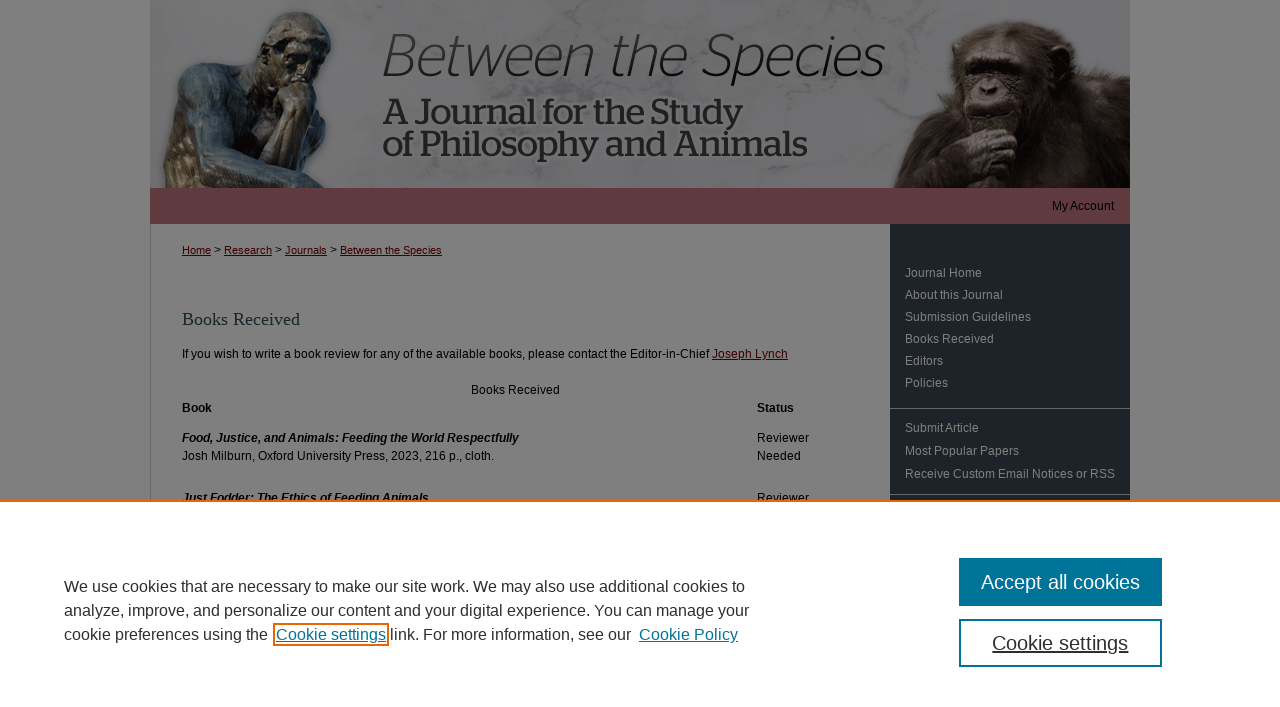

--- FILE ---
content_type: text/html; charset=UTF-8
request_url: https://digitalcommons.calpoly.edu/bts/books_received.html
body_size: 8890
content:

<!DOCTYPE html>
<html lang="en">
<head><!-- inj yui3-seed: --><script type='text/javascript' src='//cdnjs.cloudflare.com/ajax/libs/yui/3.6.0/yui/yui-min.js'></script><script type='text/javascript' src='//ajax.googleapis.com/ajax/libs/jquery/1.10.2/jquery.min.js'></script><!-- Adobe Analytics --><script type='text/javascript' src='https://assets.adobedtm.com/4a848ae9611a/d0e96722185b/launch-d525bb0064d8.min.js'></script><script type='text/javascript' src=/assets/nr_browser_production.js></script>

<!-- def.1 -->
<meta charset="utf-8">
<meta name="viewport" content="width=device-width">
<title>
Books Received | Between the Species | Journals | California Polytechnic State University, San Luis Obispo
</title>
 



<!-- sh.1 -->
<link rel="stylesheet" href="/bts/ir-style.css" type="text/css" media="screen">
<link rel="stylesheet" href="/bts/ir-custom.css" type="text/css" media="screen">
<link rel="stylesheet" href="/bts/ir-local.css" type="text/css" media="screen">
<link rel="alternate" type="application/rss+xml" title="Between the Species Newsfeed" href="/bts/recent.rss">
<link rel="shortcut icon" href="/favicon.ico" type="image/x-icon">
<script type="text/javascript" src="/assets/jsUtilities.js"></script>
<script type="text/javascript" src="/assets/footnoteLinks.js"></script>
<link rel="stylesheet" href="/ir-print.css" type="text/css" media="print">
<!--[if IE]>
<link rel="stylesheet" href="/ir-ie.css" type="text/css" media="screen">
<![endif]-->

<!-- end sh.1 -->




<script type="text/javascript">var pageData = {"page":{"environment":"prod","productName":"bpdg","language":"en","name":"ir_journal","businessUnit":"els:rp:st"},"visitor":{}};</script>

</head>
<body >
<!-- FILE /srv/sequoia/main/data/journals/digitalcommons.calpoly.edu/bts/assets/header.pregen --><!-- This is the mobile navbar file. Do not delete or move from the top of header.pregen -->
<!-- FILE: /srv/sequoia/main/data/assets/site/mobile_nav.inc --><!--[if !IE]>-->
<script src="/assets/scripts/dc-mobile/dc-responsive-nav.js"></script>

<header id="mobile-nav" class="nav-down device-fixed-height" style="visibility: hidden;">
  
  
  <nav class="nav-collapse">
    <ul>
      <li class="menu-item active device-fixed-width"><a href="https://digitalcommons.calpoly.edu" title="Home" data-scroll >Home</a></li>
      <li class="menu-item device-fixed-width"><a href="https://digitalcommons.calpoly.edu/do/search/advanced/" title="Search" data-scroll ><i class="icon-search"></i> Search</a></li>
      <li class="menu-item device-fixed-width"><a href="https://digitalcommons.calpoly.edu/communities.html" title="Browse" data-scroll >Browse Collections</a></li>
      <li class="menu-item device-fixed-width"><a href="/cgi/myaccount.cgi?context=bts" title="My Account" data-scroll >My Account</a></li>
      <li class="menu-item device-fixed-width"><a href="https://digitalcommons.calpoly.edu/about.html" title="About" data-scroll >About</a></li>
      <li class="menu-item device-fixed-width"><a href="https://network.bepress.com" title="Digital Commons Network" data-scroll ><img width="16" height="16" alt="DC Network" style="vertical-align:top;" src="/assets/md5images/8e240588cf8cd3a028768d4294acd7d3.png"> Digital Commons Network™</a></li>
    </ul>
  </nav>
</header>

<script src="/assets/scripts/dc-mobile/dc-mobile-nav.js"></script>
<!--<![endif]-->
<!-- FILE: /srv/sequoia/main/data/journals/digitalcommons.calpoly.edu/bts/assets/header.pregen (cont) -->
<div id="calpoly">
<div id="bts">


<div id="container"><a href="#main" class="skiplink" accesskey="2" >Skip to main content</a>

<div id="header">
<!-- FILE: /srv/sequoia/main/data/assets/site/ir_journal/ir_logo.inc -->




	




<!-- FILE: /srv/sequoia/main/data/journals/digitalcommons.calpoly.edu/bts/assets/header.pregen (cont) -->
<div id="pagetitle">

<h1><a href="https://digitalcommons.calpoly.edu/bts" title="Between the Species" >Between the Species</a></h1>
</div>
</div><div id="navigation"><!-- FILE: /srv/sequoia/main/data/assets/site/ir_navigation.inc -->

<div id="tabs" role="navigation" aria-label="Main"><ul><li id="tabfour"><a href="https://digitalcommons.calpoly.edu/cgi/myaccount.cgi?context=bts" title="My Account" ><span>My Account</span></a></li><li id="tabthree"><a href="https://digitalcommons.calpoly.edu/faq.html" title="FAQ" ><span>FAQ</span></a></li><li id="tabtwo"><a href="https://digitalcommons.calpoly.edu/about.html" title="About" ><span>About</span></a></li><li id="tabone"><a href="https://digitalcommons.calpoly.edu" title="Home" ><span>Home</span></a></li></ul></div>

<!-- FILE: /srv/sequoia/main/data/journals/digitalcommons.calpoly.edu/bts/assets/header.pregen (cont) --></div>



<div id="wrapper">
<div id="content">
<div id="main" class="text">
<!-- FILE: /srv/sequoia/main/data/assets/site/ir_journal/ir_breadcrumb.inc -->
	<ul id="pager">
		<li>&nbsp;</li>
		 
		<li>&nbsp;</li> 
		
	</ul>

<div class="crumbs" role="navigation" aria-label="Breadcrumb">
	<p>
		

		
		
		
			<a href="https://digitalcommons.calpoly.edu" class="ignore" >Home</a>
		
		
		
		
		
		
		
		
		 <span aria-hidden="true">&gt;</span> 
			<a href="https://digitalcommons.calpoly.edu/research" class="ignore" >Research</a>
		
		
		
		
		
		 <span aria-hidden="true">&gt;</span> 
			<a href="https://digitalcommons.calpoly.edu/journals" class="ignore" >Journals</a>
		
		
		
		
		
		 <span aria-hidden="true">&gt;</span> 
			<a href="https://digitalcommons.calpoly.edu/bts" class="ignore" >Between the Species</a>
		
		
		
	</p>
</div>

<div class="clear">&nbsp;</div>
<!-- FILE: /srv/sequoia/main/data/journals/digitalcommons.calpoly.edu/bts/assets/header.pregen (cont) --> 

<!-- FILE: /srv/sequoia/main/data/journals/digitalcommons.calpoly.edu/bts/assets/aimsandscope.inc --><div id="received">

<h2>Books Received</h2>
<p>If you wish to write a book review for any of the available books, please contact the Editor-in-Chief <script type="text/javascript">
    //<![CDATA[
        document.write("<a href='mailto:" + "jlynch" + "@" + "calpoly.edu" + "'>" + "Joseph Lynch" + "<\/a>")
    //]]>
</script></p>

<table summary="Books received with status">
  <caption>
    Books Received
  </caption>
  <tr>
    <th>Book</th>
    <th>Status</th>
  </tr>

<!-- CODE SNIPPET FOR ENTRIES 
<tr>
<td><em><strong>Title</strong></em><br>Author, Press, Year, Pages, cover</td>
<td>Reviewer Needed</td>
</tr>
 END of CODE SNIPPET -->

<tr>
    <td><em><strong>Food, Justice, and Animals: Feeding the World Respectfully</strong></em><br>Josh Milburn, Oxford University Press, 2023, 216 p., cloth.</td>
    <td>Reviewer Needed</td>
</tr>

<tr>
    <td><em><strong>Just Fodder: The Ethics of Feeding Animals</strong></em><br>Josh Milburn, McGill-Queen's University Press, 2022, 232p, paper.</td>
    <td>Reviewer Needed</td>
</tr>

<tr>
<td><em><strong>Animal Revolution</strong></em><br>Ron Broglio, University of Minnesota, 2022, paper.</td>
<td>Reviewer Needed</td>
</tr>

<tr>
<td><em><strong>Eusebism: A New Moral Theory</strong></em><br>Carlo Prisco, Rowan and Littlefield, 2022, cloth.</td>
<td>Reviewer Needed</td>
</tr>

<tr>
<td><em><strong>Animal Ethics: A Contemporary Introduction</strong></em><br>Bob Fischer, Routledge, 2021</td>
<td>Reviewer Needed</td>
</tr>

<tr>
<td><em><strong>When Animals Speak: Toward An Interspecies Democracy</strong></em><br>Eva Meijer, NYU Press, 2019, 289p, paper.</td>
<td>Reviewer Needed</td>
</tr>

<tr>
<td><em><strong>Dance of the Dung Beetles: Their Role In Our Changing World</strong></em><br>Marcus Byrne and Helen Lunn, New York University Press, 2019, 228p, paper</td>
<td>Reviewer Needed</td>
</tr>

<tr>
<td><em><strong>How To Count Animals, more or less</strong></em><br>Shelly Kagan, Oxford University Press, 2019, 309p, cloth.</td>
<td>Reviewer Needed</td>
</tr>

<tr>
<td><em><strong>Face to Face with Animals: Levinas and the Animal Question</strong></em><br>Peter Atterton and Tamra Wright (Eds). SUNY Press, 2019,230p, cloth.</td>
<td>Reviewer Needed</td>
</tr>

<tr>
<td><em><strong>Animals, Ethics and Us: A Veterinarian’s View of Human-Animal Interactions</strong></em><br>Dr. Madeleinne L.H. Campbell. 5M Publishing, 2019, 136p, paper.</td>
<td>Reviewer Needed</td>
</tr>

<tr>
<td><em><strong>The Human-Animal Boundary: Exploring the Line of Philosophy in Fiction.</strong></em><br>Nadita Batra and Miro Wenning (eds). Lexington Press. 2019, 220p, cloth.</td>
<td>Reviewer Needed</td>
</tr>

<tr>
<td><em><strong>Nourishment: A Philosophy of the Political. Body</strong></em><br>Corine Pelluchon. Bloomsbury Academic, 2019, 401p, paper.</td>
<td>Reviewer Needed</td>
</tr>

<tr>
<td><em><strong>Anthropocene Poetics: Deep Time, Sacrifice Zones, and Extinction.</strong></em><br>David Farrier. University of Minnesota Press, 2019, 184 p. paper.</td>
<td>Reviewer Needed</td>
</tr>

<tr>
<td><em><strong>Afro-Dog</strong></em><br>Bendicte Boisseron, Columbia University Press, 2018, 320p, paper.</td>
<td>Reviewer Needed</td>
</tr>

<tr>
<td><em><strong>Pets, People, and Pragmatism</strong></em><br>Erin McKenna,Fordham University Press, 2013, 247p, paper.</td>
<td>Reviewer Needed</td>
</tr>

<tr>
<td><em><strong>Poetry and Animals: Blurring the Boundaries with the Human</strong></em><br>Onno Oerlemans, Colombia University Press, 2018, 256p, hardcover.</td>
<td>Reviewer Needed</td>
</tr>

<!--<tr>
<td><em><strong>The Ethical Case Against Animal Experiments</strong></em><br>Andrew Linzey and Clare Linzey (eds), University of Illinois Press, 2018, 228p, paper.</td>
<td>Reviewer Needed</td>
</tr>-->

<!--<tr>
<td><em><strong>Seeing Animals After Derrida</strong></em><br>Sarah Bezan and James Tink (eds). Lexington Books, 2018, 250p, cloth.</td>
<td>Reviewer Needed</td>
</tr>-->

<!--<tr>
<td><em><strong>Eating Ethically: Religion and Science for a Better Diet.</strong></em><br>Jonathan K. Crane.  Columbia University Press, 2017, 264p, cloth.</td>
<td>Reviewer Needed</td>
</tr>-->

<tr>
<td><em><strong>Speculative Taxidermy: Natural History, Animal Surfaces, and Art in the Anthropocene</strong></em><br>Giovanni Aloi.  Columbia University Press, 2018, 328p, paper.</td>
<td>Reviewer Needed</td>
</tr>

<tr>
<td><em><strong>Making Milk: The Past, Present and Future of Our Primary Food</strong></em><br>Mathilde Cohen and Yorkio Otomo (eds), 2017, 320p, cloth.</td>
<td>Reviewer Needed</td>
</tr>

<tr>
<td><em><strong>The Next Social Contract: Animals, the Anthropocene, and Biopolitics</strong></em><br>Wayne Gabardi, Temple University Press, 2017, 242p, paper.</td>
<td>Reviewer Needed</td>
</tr>

<tr>
<td><em><strong>Ethical Fullness: Thinking of Animals, Believing in Things</strong></em><br>Stephen David Ross, Create Space Publishing, 2017, 404, paper.</td>
<td>Reviewer Needed</td>
</tr>

<!--<tr>
<td><em><strong>Taming the Wild Horse: An Annotated Translation and Study of the Daoist Horse Taming Pictures</strong></em><br>Louis Komjathy, Columbia University Press, 2017, 264p, cloth.</td>
<td>Under Review</td>
</tr>-->

<tr>
<td><em><strong>Creaturely Love: How Desire Makes Us More and Less Than Human</strong></em><br>Dominic Pettman, University of Minnesota Press, 2017, 184p, paper.</td>
<td>Reviewer Needed</td>
</tr>

<!--<tr>
<td><em><strong>Animals & Ethics 101</strong></em><br>Nathan Nobis, Open Philosophy Press, 2016, 125p.</td>
<td>Reviewer Needed</td>
</tr>-->

<tr>
<td><em><strong>Intervention Or Protest: Acting for Nonhuman Animals</strong></em><br>Gabriel da Tindade and Andrew Woodhall, Wilmington, DE: Vernon Press, 2016, 401p, paper.</td>
<td>Reviewer Needed</td>
</tr>

<tr>
<td><em><strong>Of Sheep, Oranges, and Yeast: A Multispecies Impression</strong></em><br>Julian Yates, Minneapolis: University of Minnesota Press, 2017, 366p, paper.</td>
<td>Reviewer Needed</td>
</tr>

<tr>
<td><em><strong>Animal Subjects 2.0</strong></em><br>Jodey Castricano and Lauren Cornman (eds), Waterloo, Ontario: Wilfrid Laurier University Press, 2016, 540p, paper.</td>
<td>Reviewer Needed</td>
</tr>

<tr>
<td><em><strong>Through Vegetal Being: Two Philosophical Perspectives</strong></em><br>Luce Irigaray and Michael Marder, Columbia University Press, 2016, paper, 248p.</td>
<td>Reviewer Needed</td>
</tr>

<tr>
<td><em><strong>Not So Different: Finding Human Nature in Animals</strong></em><br>Nathan H. Lents, Columbia University Press, 2016, cloth, 368 p.</td>
<td>Reviewer Needed</td>
</tr>

<tr>
<td><em><strong>Run, Spot, Run: The Ethics of Keeping Pets</strong></em><br>Jessica Pierce, University of Chicago Press, 2016, cloth, 264p.</td>
<td>Reviewer Needed</td>
</tr>

<!--<tr>
<td><em><strong>Eat This Book: A Carnivore’s Manifesto</strong></em><br>Dominique Lestel (Gary Steiner, trans.), Columbia University Press,  2016, paper, 160p.</td>
<td>Reviewer Needed</td>
</tr>-->

<tr>
<td><em><strong>What Would Animals Say If We Ask the Right Questions?</strong></em><br>Vinciane Despret (Brett Buchanan, trans.), University of Minnesota Press,  2016, paper, 249p.</td>
<td>Reviewer Needed</td>
</tr>

<tr>
<td><em><strong>Renaissance Posthumanism</strong></em><br>Joseph Campana and Scott Maiano (eds), Oxford University Press, 2016, paper, 335p</td>
<td>Reviewer Needed</td>
</tr>

<tr>
<td><em><strong>With Dogs at the Edge of Life</strong></em><br>Colin Dayan, Columbia University Press, 2015, 208p, cloth</td>
<td>Reviewer Needed</td>
</tr>

<tr>
<td><em><strong>Beastly Morality: Animals as Ethical Agents</strong></em><br>Johnathan K. Crane (ed), Columbia University Press, 2015, 296 p, paper</td>
<td>Reviewer Needed</td>
</tr>

<tr>
<td><em><strong>The Philosopher’s Plant</strong></em><br>Michael Marder, Columbia University Press, 2014, 288p, paper</td>
<td>Reviewer Needed</td>
</tr>

<!--<tr>
<td><em><strong>The Question of the Animal and Religion</strong></em><br>Aaron S. Gross, Columbia University Press, 2014, 304p, paper</td>
<td>Under Review</td>
</tr>-->

<tr>
<td><em><strong>The Government of Life: Foucault, Biopolitics, and Neoliberalism</strong></em><br>Vanessa Lemm and Migeul Vatter (eds), 2014, 256p, paper</td>
<td>Reviewer Needed</td>
</tr>

<tr>
<td><em><strong>The Ethics of Captivity</strong></em><br>Lori Gruen (ed), Oxford University Press,2014, 288p, paper</td>
<td>Reviewer Needed</td>
</tr>

<tr>
<td><em><strong>Defining Critical Animal Studies: An Intersectional Social Justice Approach for Liberation</strong></em><br>Anthony J Nocella II, John Sorenson, Kim Socha, Atsuko Matsuoka (eds), Peter Lang, 2014, 227p, paper</td>
<td>Reviewer Needed</td>
</tr>

<tr>
<td><em><strong>Flight Ways: Life and Loss sat the Edge of Extinction</strong></em><br>Thom Van Dooren, Columbia University Press, 208p, cloth</td>
<td>Reviewer Needed</td>
</tr>

<tr>
<td><em><strong>The Ethics of Animal Research: Exploring the Controversy</strong></em><br>Jeremy R. Garrett (ed), The MIT Press, 2012, 342p, paper</td>
<td>Reviewer Needed</td>
</tr>

<tr>
<td><em><strong>When Animals Were Allowed to Speak for a Day</strong></em><br>Franz Spengler, Tredition, 2014, 120p, paper</td>
<td>Reviewer Needed</td>
</tr>

<tr>
<td><em><strong>Experiencing Animal Minds: An Anthology of Animal-Human Encounters</strong></em><br>
Julia A. Smith and Robert W. Mitchell (editors), Columbia University Press, 2012, 400p.</td>
<td>Reviewer Needed</td>
</tr>

<tr>
<td><em><strong>Animals and Society: An Introduction to Human-Animal Studies</strong></em><br>Margo DeMello, Columbia University Press, 2012, 488p</td>
<td>Reviewer Needed</td>
</tr>

<tr>
<td><em><strong>HumAnimal: Race, Law, and Language</strong></em><br>Kalpan Rahita Seshadri, University of Minnesota Press, 2012, 309p</td>
<td>Reviewer Needed</td>
</tr>

<tr>
<td><em><strong>Primate People: Saving Nonhuman Primates through Education, Advocacy, &amp; Sanctuary</strong></em><br>Lisa Kemmerer (ed.), The University of Utah Press, 2012, 183p</td>
<td>Reviewer Needed</td>
</tr>

<tr>
<td><em><strong>Species Matters: Human Advocacy and Cultural Theory</strong></em><br>Marianne DeKoven and Michael Lundblad (eds.), Columbia University Press, 2011, 240p</td>
<td>Reviewer Needed</td>
</tr>

<tr>
<td><em><strong>Animals and the Human Imagination: A Companion to Animal Studies</strong></em><br>Aaron Gross and Anne Valley (eds.), Columbia University Press, 2012, 392p</td>
<td>Reviewer Needed</td>
</tr>

<tr>
<td><em><strong>Sister Species: Women, Animals, and Social Justice</strong></em><br>Lisa Kemmerer (ed.), University of Illinois Press, 2011, 190p.</td>
<td>Reviewer Needed</td>
</tr>

<tr>
<td><em><strong>Considering Animals: Contemporary Studies in Human-Animal Relations</strong></em><br>Carol Freeman, Elizabeth Leane, and Yvette Watt (eds.), Ashgate  
Publishing, 2011, 236p, cloth.</td>
<td>Reviewer Needed</td>
</tr>

<!--<tr>
<td><em><strong>Loving Animals: Toward a New Animal Advocacy</strong></em><br>Kathy Rudy, University of Minnesota Press, 2011, 288p, cloth.</td>
<td>Reviewer Needed</td>
</tr>-->

<!--<tr>
    <td><em><strong>Animals and the Moral Community: Mental Life, Moral Status, and Kinship</strong></em><br>Gary Steiner, Columbia University Press, 2008, 211p, cloth.</td>
    <td>Under Review</td>
  </tr>-->
  <tr>

    <!--<td><em><strong>Why Animal Suffering  Matters: Philosophy, Theology, and Practical Ethics</strong></em><br>
      Andrew Linzey, Oxford University Press 2009, 206p, cloth</td>
    <td>Under Review</td>
  </tr>-->
  <!--<tr>
    <td><em><strong>Animal Subjects: An Ethical Reader in a Posthuman World</strong></em><br>
    Jodey Catricano (ed.), Wilfrid Laurier University Press 2008, 425p, paper
  </td>

    <td>Reviewer Needed</td>
  </tr>-->
  
  <!--<tr>
    <td><em><strong>Animal Capital: Rendering life In Biopolitical Times</strong></em><br>

    Nicole Shukin, University of Minnesota Press 2009, 283p, paper</td>
    <td>Under Review</td>
  </tr>-->
  
  <!--<tr>
    <td><em><strong>Chaos, Territory, Art: Deleuze and the Framing of the Earth</strong></em><br>
  Elizabeth Grosz, Columbia University Press 2008, 136p, cloth</td>
    <td>Reviewer Needed</td>
  </tr>-->
  <!--<tr>

    <td><em><strong>This Is Not Sufficient</strong></em><br>
    Leonard Lawlor, Columbia University Press 2007, 192p, cloth</td>
    <td>Reviewer Needed</td>
  </tr>-->
  <!--<tr>
    <td><strong><em>The Animal Rights Debate: Abolition or Regulation?</em></strong><br>
  Gary L. Francione and Robert Garner, Columbia University Press, 2010, cloth</td>
    <td>Under Review</td>
  </tr>-->
</table>
</div><!-- FILE: /srv/sequoia/main/data/journals/digitalcommons.calpoly.edu/bts/assets/books_received.html (cont) --><!-- FILE /srv/sequoia/main/data/assets/site/ir_journal/footer.pregen -->

	<!-- FILE: /srv/sequoia/main/data/assets/site/ir_journal/footer_custom_7_8.inc -->				</div>

<div class="verticalalign">&nbsp;</div>
<div class="clear">&nbsp;</div>

			</div>

				<div id="sidebar">
					<!-- FILE: /srv/sequoia/main/data/assets/site/ir_journal/ir_journal_sidebar_7_8.inc -->

	<!-- FILE: /srv/sequoia/main/data/journals/digitalcommons.calpoly.edu/bts/assets/ir_journal_sidebar_links_7_8.inc --><ul class="sb-custom-journal">
	<li><a href="https://digitalcommons.calpoly.edu/bts" title="Between the Species" accesskey="1" >Journal Home</a></li>
<li><a href="https://digitalcommons.calpoly.edu/bts/about.html" title="About this Journal" >About this Journal</a></li>
<li><a href="https://digitalcommons.calpoly.edu/bts/styleguide.html" >Submission Guidelines</a></li>
<li><a href="https://digitalcommons.calpoly.edu/bts/books_received.html" >Books Received</a></li>
<li><a href="https://digitalcommons.calpoly.edu/bts/editorialboard.html" title="Editorial Board" >Editors</a></li>
<li><a href="https://digitalcommons.calpoly.edu/bts/policies.html" title="Between the Species Policies" >Policies</a></li>
</ul>
<!-- FILE: /srv/sequoia/main/data/assets/site/ir_journal/ir_journal_sidebar_7_8.inc (cont) -->
		<!-- FILE: /srv/sequoia/main/data/assets/site/urc_badge.inc -->
<!-- FILE: /srv/sequoia/main/data/assets/site/ir_journal/ir_journal_sidebar_7_8.inc (cont) -->
	<!-- FILE: /srv/sequoia/main/data/assets/site/ir_journal/ir_journal_navcontainer_7_8.inc --><div id="navcontainer">
	<ul id="navlist">
			<li class="sb-submit">
				<a href="https://digitalcommons.calpoly.edu/cgi/submit.cgi?context=bts" title="Submit Article to Between the Species" >
					Submit Article
				</a>
			</li>
			<li class="sb-popular">
				<a href="https://digitalcommons.calpoly.edu/bts/topdownloads.html" title="View the top downloaded papers" >
						Most Popular Papers
				</a>
			</li>
			<li class="sb-rss">
				<a href="https://digitalcommons.calpoly.edu/bts/announcements.html" title="Receive notifications of new content" >
					Receive Custom Email Notices or RSS
				</a>
			</li>
	</ul>
<!-- FILE: /srv/sequoia/main/data/assets/site/ir_journal/ir_journal_special_issue_7_8.inc -->
<!-- FILE: /srv/sequoia/main/data/assets/site/ir_journal/ir_journal_navcontainer_7_8.inc (cont) -->
</div><!-- FILE: /srv/sequoia/main/data/assets/site/ir_journal/ir_journal_sidebar_7_8.inc (cont) -->
	<!-- FILE: /srv/sequoia/main/data/assets/site/ir_journal/ir_journal_sidebar_search_7_8.inc --><div class="sidebar-search">
	<form method="post" action="https://digitalcommons.calpoly.edu/cgi/redirect.cgi" id="browse">
		<label for="url">
			Select an issue:
		</label>
			<br>
		<!-- FILE: /srv/sequoia/main/data/assets/site/ir_journal/ir_journal_volume_issue_popup_7_8.inc --><div>
	<span class="border">
								<select name="url" id="url">
							<option value="https://digitalcommons.calpoly.edu/bts/all_issues.html">
								All Issues
							</option>
										<option value="https://digitalcommons.calpoly.edu/bts/vol28/iss1">
											Vol. 28, 
											Iss. 1
										</option>
										<option value="https://digitalcommons.calpoly.edu/bts/vol27/iss1">
											Vol. 27, 
											Iss. 1
										</option>
										<option value="https://digitalcommons.calpoly.edu/bts/vol26/iss1">
											Vol. 26, 
											Iss. 1
										</option>
										<option value="https://digitalcommons.calpoly.edu/bts/vol25/iss1">
											Vol. 25, 
											Iss. 1
										</option>
										<option value="https://digitalcommons.calpoly.edu/bts/vol24/iss1">
											Vol. 24, 
											Iss. 1
										</option>
										<option value="https://digitalcommons.calpoly.edu/bts/vol23/iss1">
											Vol. 23, 
											Iss. 1
										</option>
										<option value="https://digitalcommons.calpoly.edu/bts/vol22/iss1">
											Vol. 22, 
											Iss. 1
										</option>
										<option value="https://digitalcommons.calpoly.edu/bts/vol21/iss1">
											Vol. 21, 
											Iss. 1
										</option>
										<option value="https://digitalcommons.calpoly.edu/bts/vol20/iss1">
											Vol. 20, 
											Iss. 1
										</option>
										<option value="https://digitalcommons.calpoly.edu/bts/vol19/iss1">
											Vol. 19, 
											Iss. 1
										</option>
										<option value="https://digitalcommons.calpoly.edu/bts/vol18/iss1">
											Vol. 18, 
											Iss. 1
										</option>
										<option value="https://digitalcommons.calpoly.edu/bts/vol17/iss1">
											Vol. 17, 
											Iss. 1
										</option>
										<option value="https://digitalcommons.calpoly.edu/bts/vol16/iss1">
											Vol. 16, 
											Iss. 1
										</option>
										<option value="https://digitalcommons.calpoly.edu/bts/vol15/iss1">
											Vol. 15, 
											Iss. 1
										</option>
										<option value="https://digitalcommons.calpoly.edu/bts/vol14/iss1">
											Vol. 14, 
											Iss. 1
										</option>
										<option value="https://digitalcommons.calpoly.edu/bts/vol13/iss10">
											Vol. 13, 
											Iss. 10
										</option>
										<option value="https://digitalcommons.calpoly.edu/bts/vol13/iss9">
											Vol. 13, 
											Iss. 9
										</option>
										<option value="https://digitalcommons.calpoly.edu/bts/vol13/iss8">
											Vol. 13, 
											Iss. 8
										</option>
										<option value="https://digitalcommons.calpoly.edu/bts/vol13/iss7">
											Vol. 13, 
											Iss. 7
										</option>
										<option value="https://digitalcommons.calpoly.edu/bts/vol13/iss6">
											Vol. 13, 
											Iss. 6
										</option>
										<option value="https://digitalcommons.calpoly.edu/bts/vol13/iss5">
											Vol. 13, 
											Iss. 5
										</option>
										<option value="https://digitalcommons.calpoly.edu/bts/vol13/iss4">
											Vol. 13, 
											Iss. 4
										</option>
										<option value="https://digitalcommons.calpoly.edu/bts/vol13/iss3">
											Vol. 13, 
											Iss. 3
										</option>
										<option value="https://digitalcommons.calpoly.edu/bts/vol13/iss2">
											Vol. 13, 
											Iss. 2
										</option>
										<option value="https://digitalcommons.calpoly.edu/bts/vol12/iss1">
											Vol. 12, 
											Iss. 1
										</option>
										<option value="https://digitalcommons.calpoly.edu/bts/vol11/iss3">
											Vol. 11, 
											Iss. 3
										</option>
										<option value="https://digitalcommons.calpoly.edu/bts/vol11/iss1">
											Vol. 11, 
											Iss. 1
										</option>
										<option value="https://digitalcommons.calpoly.edu/bts/vol10/iss3">
											Vol. 10, 
											Iss. 3
										</option>
										<option value="https://digitalcommons.calpoly.edu/bts/vol10/iss1">
											Vol. 10, 
											Iss. 1
										</option>
										<option value="https://digitalcommons.calpoly.edu/bts/vol9/iss4">
											Vol. 9, 
											Iss. 4
										</option>
										<option value="https://digitalcommons.calpoly.edu/bts/vol9/iss3">
											Vol. 9, 
											Iss. 3
										</option>
										<option value="https://digitalcommons.calpoly.edu/bts/vol9/iss2">
											Vol. 9, 
											Iss. 2
										</option>
										<option value="https://digitalcommons.calpoly.edu/bts/vol9/iss1">
											Vol. 9, 
											Iss. 1
										</option>
										<option value="https://digitalcommons.calpoly.edu/bts/vol8/iss4">
											Vol. 8, 
											Iss. 4
										</option>
										<option value="https://digitalcommons.calpoly.edu/bts/vol8/iss3">
											Vol. 8, 
											Iss. 3
										</option>
										<option value="https://digitalcommons.calpoly.edu/bts/vol8/iss2">
											Vol. 8, 
											Iss. 2
										</option>
										<option value="https://digitalcommons.calpoly.edu/bts/vol8/iss1">
											Vol. 8, 
											Iss. 1
										</option>
										<option value="https://digitalcommons.calpoly.edu/bts/vol7/iss3">
											Vol. 7, 
											Iss. 3
										</option>
										<option value="https://digitalcommons.calpoly.edu/bts/vol7/iss2">
											Vol. 7, 
											Iss. 2
										</option>
										<option value="https://digitalcommons.calpoly.edu/bts/vol7/iss1">
											Vol. 7, 
											Iss. 1
										</option>
										<option value="https://digitalcommons.calpoly.edu/bts/vol6/iss4">
											Vol. 6, 
											Iss. 4
										</option>
										<option value="https://digitalcommons.calpoly.edu/bts/vol6/iss3">
											Vol. 6, 
											Iss. 3
										</option>
										<option value="https://digitalcommons.calpoly.edu/bts/vol6/iss2">
											Vol. 6, 
											Iss. 2
										</option>
										<option value="https://digitalcommons.calpoly.edu/bts/vol6/iss1">
											Vol. 6, 
											Iss. 1
										</option>
										<option value="https://digitalcommons.calpoly.edu/bts/vol5/iss4">
											Vol. 5, 
											Iss. 4
										</option>
										<option value="https://digitalcommons.calpoly.edu/bts/vol5/iss3">
											Vol. 5, 
											Iss. 3
										</option>
										<option value="https://digitalcommons.calpoly.edu/bts/vol5/iss2">
											Vol. 5, 
											Iss. 2
										</option>
										<option value="https://digitalcommons.calpoly.edu/bts/vol5/iss1">
											Vol. 5, 
											Iss. 1
										</option>
										<option value="https://digitalcommons.calpoly.edu/bts/vol4/iss4">
											Vol. 4, 
											Iss. 4
										</option>
										<option value="https://digitalcommons.calpoly.edu/bts/vol4/iss3">
											Vol. 4, 
											Iss. 3
										</option>
										<option value="https://digitalcommons.calpoly.edu/bts/vol4/iss2">
											Vol. 4, 
											Iss. 2
										</option>
										<option value="https://digitalcommons.calpoly.edu/bts/vol4/iss1">
											Vol. 4, 
											Iss. 1
										</option>
										<option value="https://digitalcommons.calpoly.edu/bts/vol3/iss4">
											Vol. 3, 
											Iss. 4
										</option>
										<option value="https://digitalcommons.calpoly.edu/bts/vol3/iss3">
											Vol. 3, 
											Iss. 3
										</option>
										<option value="https://digitalcommons.calpoly.edu/bts/vol3/iss2">
											Vol. 3, 
											Iss. 2
										</option>
										<option value="https://digitalcommons.calpoly.edu/bts/vol3/iss1">
											Vol. 3, 
											Iss. 1
										</option>
										<option value="https://digitalcommons.calpoly.edu/bts/vol2/iss4">
											Vol. 2, 
											Iss. 4
										</option>
										<option value="https://digitalcommons.calpoly.edu/bts/vol2/iss3">
											Vol. 2, 
											Iss. 3
										</option>
										<option value="https://digitalcommons.calpoly.edu/bts/vol2/iss2">
											Vol. 2, 
											Iss. 2
										</option>
										<option value="https://digitalcommons.calpoly.edu/bts/vol2/iss1">
											Vol. 2, 
											Iss. 1
										</option>
										<option value="https://digitalcommons.calpoly.edu/bts/vol1/iss4">
											Vol. 1, 
											Iss. 4
										</option>
										<option value="https://digitalcommons.calpoly.edu/bts/vol1/iss3">
											Vol. 1, 
											Iss. 3
										</option>
										<option value="https://digitalcommons.calpoly.edu/bts/vol1/iss2">
											Vol. 1, 
											Iss. 2
										</option>
										<option value="https://digitalcommons.calpoly.edu/bts/vol1/iss1">
											Vol. 1, 
											Iss. 1
										</option>
						</select>
		<input type="submit" value="Browse" class="searchbutton" style="font-size:11px;">
	</span>
</div>
<!-- FILE: /srv/sequoia/main/data/assets/site/ir_journal/ir_journal_sidebar_search_7_8.inc (cont) -->
			<div style="clear:left;">&nbsp;</div>
	</form>
	<!-- FILE: /srv/sequoia/main/data/assets/site/ir_sidebar_search_7_8.inc -->
<form method='get' action='https://digitalcommons.calpoly.edu/do/search/' id="sidebar-search">
	<label for="search" accesskey="4">
		Enter search terms:
	</label>
		<div>
			<span class="border">
				<input type="text" name='q' class="search" id="search">
			</span> 
			<input type="submit" value="Search" class="searchbutton" style="font-size:11px;">
		</div>
	<label for="context" class="visually-hidden">
		Select context to search:
	</label> 
		<div>
			<span class="border">
				<select name="fq" id="context">
						<option value='virtual_ancestor_link:"https://digitalcommons.calpoly.edu/bts"'>in this journal</option>
					<option value='virtual_ancestor_link:"https://digitalcommons.calpoly.edu"'>in this repository</option>
					<option value='virtual_ancestor_link:"http:/"'>across all repositories</option>
				</select>
			</span>
		</div>
</form>
<p class="advanced">
		<a href="https://digitalcommons.calpoly.edu/do/search/advanced/?fq=virtual_ancestor_link:%22https://digitalcommons.calpoly.edu/bts%22" >
			Advanced Search
		</a>
</p>
<!-- FILE: /srv/sequoia/main/data/assets/site/ir_journal/ir_journal_sidebar_search_7_8.inc (cont) -->
</div>
<!-- FILE: /srv/sequoia/main/data/assets/site/ir_journal/ir_journal_sidebar_7_8.inc (cont) -->
	<!-- FILE: /srv/sequoia/main/data/assets/site/ir_journal/ir_journal_issn_7_8.inc --><!-- FILE: /srv/sequoia/main/data/assets/site/ir_journal/ir_journal_sidebar_7_8.inc (cont) -->
	<!-- FILE: /srv/sequoia/main/data/journals/digitalcommons.calpoly.edu/bts/assets/ir_journal_custom_lower_7_8.inc --><!-- For custom sidebar content, delete the <magic ignore> tags around
	 the <div> below as well as these instructions.  Use the example formatting 
	 below to keep styling consistent. -->
<div id="sb-custom">
	<br><p>BTS thanks its sponsor:</p>
<p><a href="http://cla.calpoly.edu/phil/" >Philosophy Department</a><br>
California Polytechnic State University<br>
San Luis Obispo, CA<br>
93402</p>
<ul id="ea-cross-link">
<li><p>Click here for back issues of</p>
<a href="https://digitalcommons.calpoly.edu/ethicsandanimals" ><em>Ethics and Animals</em></a>
</li>
</ul>
</div>
<!-- FILE: /srv/sequoia/main/data/assets/site/ir_journal/ir_journal_sidebar_7_8.inc (cont) -->
	<!-- FILE: /srv/sequoia/main/data/assets/site/ir_journal/ir_custom_sidebar_images.inc --><!-- FILE: /srv/sequoia/main/data/assets/site/ir_journal/ir_journal_sidebar_7_8.inc (cont) -->
	<!-- FILE: /srv/sequoia/main/data/assets/site/ir_sidebar_geolocate.inc --><!-- FILE: /srv/sequoia/main/data/assets/site/ir_geolocate_enabled_and_displayed.inc -->
<!-- FILE: /srv/sequoia/main/data/assets/site/ir_sidebar_geolocate.inc (cont) -->
<!-- FILE: /srv/sequoia/main/data/assets/site/ir_journal/ir_journal_sidebar_7_8.inc (cont) -->
	<!-- FILE: /srv/sequoia/main/data/assets/site/ir_journal/ir_journal_custom_lowest_7_8.inc --><!-- FILE: /srv/sequoia/main/data/assets/site/ir_journal/ir_journal_sidebar_7_8.inc (cont) -->

<!-- FILE: /srv/sequoia/main/data/assets/site/ir_journal/footer_custom_7_8.inc (cont) -->
						<div class="verticalalign">&nbsp;</div>
				</div>

		</div>

			<!-- FILE: /srv/sequoia/main/data/journals/digitalcommons.calpoly.edu/bts/assets/ir_journal_footer_content.inc --><div id="footer">
<!-- FILE: /srv/sequoia/main/data/assets/site/ir_bepress_logo.inc --><div id="bepress">

<a href="https://www.elsevier.com/solutions/digital-commons" title="Elsevier - Digital Commons" >
	<em>Elsevier - Digital Commons</em>
</a>

</div>
<!-- FILE: /srv/sequoia/main/data/journals/digitalcommons.calpoly.edu/bts/assets/ir_journal_footer_content.inc (cont) -->
<p id="footer-links">

<a href="/cgi/myaccount.cgi?context=bts" title="My Account Page" accesskey="3" >My Account</a> | 
<a href="https://digitalcommons.calpoly.edu/accessibility.html" title="Accessibility Statement" accesskey="0" >Accessibility Statement</a>
</p>
<p>
                <a class="secondary-link" href="http://www.bepress.com/privacy.html" title="Privacy Policy" >
                                        Privacy
                </a>
                <a class="secondary-link" href="http://www.bepress.com/copyright_infringement.html" title="Copyright Policy" >
                                        Copyright
                </a> 
</p>
<p id="footer-copyright">&copy; 2001–2010 <em>Between The Species</em> - All Rights Reserved &nbsp;&nbsp;| &nbsp;&nbsp; ISSN: 1945-8487</p>
</div><!-- FILE: /srv/sequoia/main/data/assets/site/ir_journal/footer_custom_7_8.inc (cont) -->

	</div>
</div>


<!-- FILE: /srv/sequoia/main/data/digitalcommons.calpoly.edu/assets/ir_analytics.inc -->
<!-- Google tag (gtag.js) -->

<script async src=https://www.googletagmanager.com/gtag/js?id=G-1LZHTSG5J1></script>

<script>

window.dataLayer = window.dataLayer || [];

function gtag(){dataLayer.push(arguments);}

gtag('js', new Date());

 

gtag('config', 'G-1LZHTSG5J1');

</script><!-- FILE: /srv/sequoia/main/data/assets/site/ir_journal/footer_custom_7_8.inc (cont) -->

<!-- FILE: /srv/sequoia/main/data/assets/site/ir_journal/footer.pregen (cont) -->
<script type='text/javascript' src='/assets/scripts/bpbootstrap-20160726.pack.js'></script><script type='text/javascript'>BPBootstrap.init({appendCookie:''})</script></body></html>


--- FILE ---
content_type: text/css
request_url: https://digitalcommons.calpoly.edu/bts/ir-local.css
body_size: 1629
content:
/*
-----------------------------------------------
bepress IR local stylesheet.
Author:   Kyle G Sessions
Version:  23 December 2010
PLEASE SAVE THIS FILE LOCALLY!
----------------------------------------------- */

/* Header */

#bts #header #logo {
	display: none; }

#bts #header,
#bts #pagetitle,
#bts #header h1,
#bts #header h1 a {
	display: block;
	width: 980px;
	height: 188px;
	margin: 0;
	padding: 0; }

#bts #header h1 a {
	background: #3a4750 url(../assets/md5images/a100a47bf2d6d289311c111e8e39c9b8.gif) top left no-repeat;
	text-indent: -9999px; }

/* Navigation */

#bts #navigation {
	height: 36px; }

#bts #navigation #tabs {
	font-size: 12px;
	padding-right: 6px; }

#bts #navigation #tabs li {
	margin: 0; }

#bts #navigation #tabs a {
	border: 0;
	font-weight: normal;
	line-height: 36px;
	height: 36px;
	margin: 0;
	padding: 0 10px;
	background-color: #c07680; }

#bts #navigation #tabs a:link,
#bts #navigation #tabs a:visited {
	color: #000;
	text-decoration: none; }

#bts #navigation #tabs a:active,
#bts #navigation #tabs a:hover {
	color: #fff;
	text-decoration: underline; }

#bts #navigation #tabs li#tabone,
#bts #navigation #tabs li#tabtwo,
#bts #navigation #tabs li#tabthree {
	display: none; }

/* Sidebar */

#bts #sidebar a:link,
#bts #sidebar a:visited {
	color: #ffffff;
	text-decoration: none; }

#bts #sidebar a:active,
#bts #sidebar a:hover {
	color: #edbfc5;
	text-decoration: underline; }

#bts #sidebar ul#navlist {
	border-top: 1px solid #ccc;
	border-bottom: 1px solid #ccc;
	padding: 8px 0; }

#bts #sidebar ul#navlist li a {
	height: 22px;
	line-height: 22px;
	padding: 0; }

#bts #sidebar ul#navlist li a:link,
#bts #sidebar ul#navlist li a:visited {
	background-color: #3a4750; }

#bts #sidebar ul#navlist li a:active,
#bts #sidebar ul#navlist li a:hover {
	background-color: #283741; }

#bts #sidebar p {
	line-height: 1.4em;
	font-weight: normal;
	margin: 0 0 8px 15px; }

#bts #sidebar p a:link,
#bts #sidebar p a:visited,
#bts #sidebar p a:active,
#bts #sidebar p a:hover {
	text-decoration: underline; }

#bts #sidebar input#email_address, 
#bts #sidebar input#search,
#bts #sidebar select,
#bts .form-table select,
#bts .form-table input#author {	
	border: 1px solid #8aabaa;
	border-left: 5px solid #8aabaa; }

/* Footer */

#bts #footer {
	background-color: #4a667a; }

#bts #footer p {
	font-size: 12px; }

#footer p:first-of-type { padding-top: 10px }

#bts #footer p,
#bts #footer p a:link,
#bts #footer p a:visited {
	color: #fff;
	text-decoration: none; }

#bts #footer p a:active,
#bts #footer p a:hover {
	color: #edbfc5;
	text-decoration: underline; }

#bts #footer p#footer-links {
	height: auto;
	line-height: auto; }

#bts #footer p#footer-copyright {
	height: auto;
	line-height: auto;
	 }


/* Main content area */

#bts #content {
	background-color: transparent; }

#bts #main.text a:link,
#bts #main.text a:visited {
	color: #800000;
	text-decoration: underline; }

#bts #main.text a:active,
#bts #main.text a:hover {
	color: #244f6c;
	text-decoration: underline; }

#bts #main.text #alpha h1 {
	font-size: 24px;
	margin-top: 2em;
	margin-bottom: 0.25em; }

#bts #main.text #alpha h2 {
	font-size: 21px;
	background-color: #fff;
	border-bottom: 2px solid #ccc;
	margin-bottom: 16px; }

#bts #main.text .articleInfo a,
#bts #main.text .article-list a:link,
#bts #main.text .article-list a:visited {
	text-decoration: none; }

#bts #main.text .article-list a:active,
#bts #main.text .article-list a:hover {
	text-decoration: underline; }

#bts #main.text #beta h4 {
	font-size: 21px;
	font-family: Georgia, "Times New Roman", Times, serif;
	font-weight: normal;
	color: #334d55;
	text-align: left;
	text-transform: none;
	letter-spacing: 0;
	border-bottom: 2px solid #464646;
	padding-bottom: 5px; }

#bts #main.text #beta dl {
	margin-left: 0; }

#bts #main.text #beta dl dt {
	font-size: 12px;
	margin-top: 12px; }

#bts #main.text #sub {
	border-top-color: #fff;
	margin-top: 0; }

#bts #main.text #alpha {
	border-right-color: #fff; }

#bts #main.text #beta #coverart-box-container {
	border-top-color: #fff; }

#bts #main.text #beta .coverart-box {
	border-bottom-color: #fff; }

/* Image Localizations */

#wrapper {
	background-image: url(../assets/md5images/70c836b4c97cf92a557a56c61c698037.gif);
	background-repeat: repeat-y; }

/* Other - Mike */

#bts #sidebar ul#ea-cross-link {
	display: block;
	height:20px;
	width:240px;
	border-top: 1px solid #ccc;
	padding: 8px 0; }
	
	
/* Books received page */

#bts #received table {
  padding: 2em;
}

#bts #received caption {
  text-align; center; 
  font-size: +1;
}

#bts #received th {
  text-align: left;
}

#bts #received td {
  padding: 1em 0;
}

/* Submission Guidlines page */
#bts #last-revised {text-align: right; font-size: 9px; color: #666;}

#bts #refs-examples {
  margin: 0 10%;
}

#bts #refs-table {
  width: 100%;
  border: 1px dotted #ccc;
  border-collapse: collapse;
}

#bts #refs-table tr td {
  border: 1px dotted #ccc;
  text-align: left;
  vertical-align: top;
}

#bts #main #submit .field-border,
#bts #date_publication_date td,
#bts #main #submit .box-border {
  background-color: #eee; }

/* Ethics and Animals Link spacing */
#calpoly #bts #ea-cross-link a {
	line-height:1px;
}
